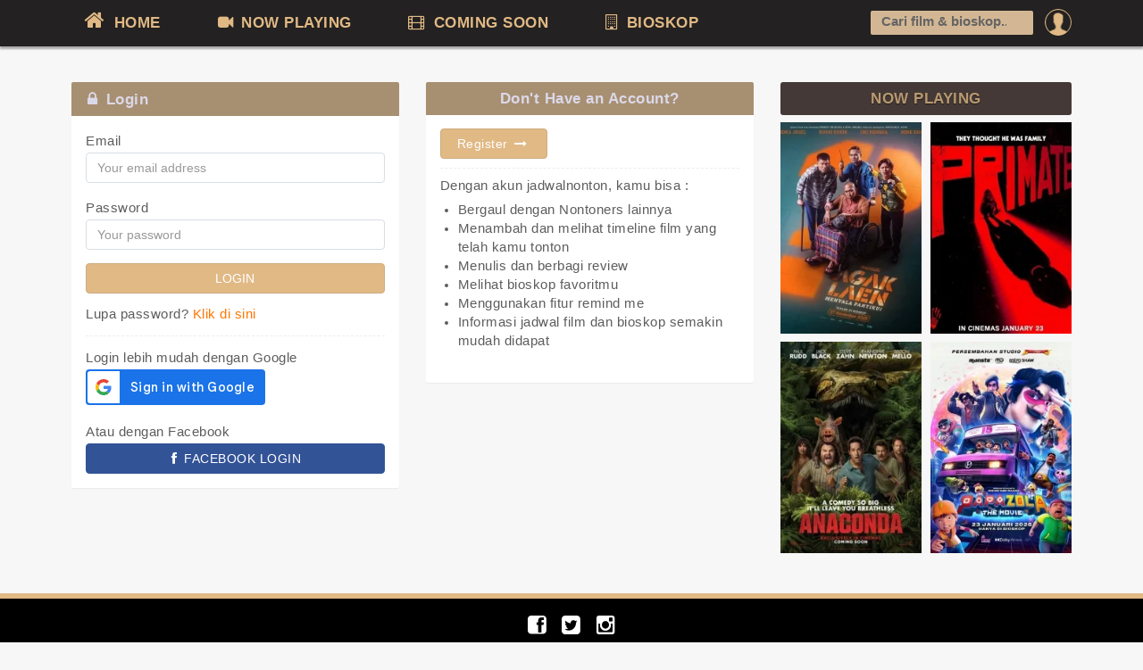

--- FILE ---
content_type: text/html
request_url: https://jadwalnonton.com/login?next=https%3A%2F%2Fjadwalnonton.com%2Ffilm%2Fdibintangi%2Falzi-markers
body_size: 3905
content:
<!DOCTYPE html>
		<html>
		<head>
			<title>Login - Jadwalnonton.com</title>
			<link rel="shortcut icon" href="https://jadwalnonton.com/favicon.ico" >
			<meta charset="utf-8">
			<meta name="keywords" itemprop="keywords" content="Jadwal film xxi, cinema 21, cinema xxi, jadwal film, cinemaxx, cgv blitz, platinum cineplex, new star cineplex">
			<meta name="description" content="Informasi jadwal film dan harga tiket terlengkap dan terupdate setiap hari dari bioskop besar seluruh Indonesia seperti XXI - 21, Cinemaxx, CGV, Platinum Cineplex, New Star Cineplex dan lainnya!">
			<meta name="viewport" content="initial-scale=1, maximum-scale=1">
			<meta http-equiv="Content-Type" content="text/html; charset=UTF-8">
			<link rel="apple-touch-icon" sizes="57x57" href="/apple-icon-57x57.png">
			<link rel="apple-touch-icon" sizes="60x60" href="/apple-icon-60x60.png">
			<link rel="apple-touch-icon" sizes="72x72" href="/apple-icon-72x72.png">
			<link rel="apple-touch-icon" sizes="76x76" href="/apple-icon-76x76.png">
			<link rel="apple-touch-icon" sizes="114x114" href="/apple-icon-114x114.png">
			<link rel="apple-touch-icon" sizes="120x120" href="/apple-icon-120x120.png">
			<link rel="apple-touch-icon" sizes="144x144" href="/apple-icon-144x144.png">
			<link rel="apple-touch-icon" sizes="152x152" href="/apple-icon-152x152.png">
			<link rel="apple-touch-icon" sizes="180x180" href="/apple-icon-180x180.png">
			<link rel="icon" type="image/png" sizes="192x192"  href="/android-icon-192x192.png">
			<link rel="icon" type="image/png" sizes="32x32" href="/favicon-32x32.png">
			<link rel="icon" type="image/png" sizes="96x96" href="/favicon-96x96.png">
			<link rel="icon" type="image/png" sizes="16x16" href="/favicon-16x16.png">
			<meta name="google-site-verification" content="xZJWbzi_urRjcKrDKZpmLH0ZjGwwK1E4pvQEPBtUkro" />
			<link rel="manifest" href="/manifest.json">
			<meta name="msapplication-TileColor" content="#ffffff">
			<meta name="msapplication-TileImage" content="/ms-icon-144x144.png">
			<meta name="theme-color" content="#ffffff">
			<link rel="canonical" href="https://jadwalnonton.com/login" /><script src="https://accounts.google.com/gsi/client" async defer></script><link href="https://jadwalnonton.com/css/style.css?r=21" rel="stylesheet"><script type="text/javascript">
				var ROOT="https://jadwalnonton.com/";
			</script></head>
		
		<body class="gry"><div class="ploader" id="ploader">
				<div id="cssload-pgloading">
					<div class="cssload-loadingwrap">
						<div class="loader"></div>
					</div>
				</div><p style="text-align: center;">Loading your location</p>
			</div>
		<div class="mheader">
    	<div class="wrapper">
			<div class="mmenu"><a href="https://jadwalnonton.com/" class="mmopen"></a>JADWALNONTON.COM<span class="msearch"><i class="icon-search"></i></span></div>
			<div class="clearfix"></div>
        	<ul class="topmenu">
				<li class="garis"></li>
					<li class="promn ltds">
						<a href="https://jadwalnonton.com/login?next=https%3A%2F%2Fjadwalnonton.com%2Ffilm%2Fdibintangi%2Falzi-markers"><img src="https://jadwalnonton.com/images/pp/default.png"><span class="onmob">Login</span></a>
						<div class="submno">
							<div class="submn">
								<span class="arrup"></span>
								<a href="https://jadwalnonton.com/login?next=https%3A%2F%2Fjadwalnonton.com%2Ffilm%2Fdibintangi%2Falzi-markers" class="bold">Login</a> or <a href="https://jadwalnonton.com/register" class="bold">Register</a>
							</div>
						</div>
					</li><li class="ltds lmenu"><a href="https://jadwalnonton.com/"><i class="icon-home" style="font-size: 18pt;"></i> HOME</a></li>
            	<li class="ltds lmenu"><a href="https://jadwalnonton.com/now-playing"><i class="icon-facetime-video"></i> NOW PLAYING</a></li>
            	<li class="ltds lmenu"><a href="https://jadwalnonton.com/comingsoon"><i class="icon-film"></i> COMING SOON</a></li>
            	<li class="ltds lmenu"><a href="https://jadwalnonton.com/bioskop"><i class="icon-building"></i> BIOSKOP</a></li>
            	<li class="srescon">
					<div class="tfcon">
						<i class="search_icon"></i><input type="text" value="" placeholder="Cari film & bioskop..." autocomplete="off" id="isearch" >
						<div class="sres">
							<div style="padding: 0 10px;line-height: 24pt;" id="sfinderstat">Type to search</div>
							<ul id="sfinderes">
								
							</ul>
							<form action="https://jadwalnonton.com/search" style="display:none;" id="frm_cse">
							  <div>
								<input type="hidden" name="cx" value="partner-pub-6649970146044894:5984546708" />
								<input type="hidden" name="cof" value="FORID:10" />
								<input type="hidden" name="ie" value="UTF-8" />
								<input type="text" name="q" size="55" value="" id="frm_cse_q" />
								<input type="submit" name="sa" value="Search" />
							  </div>
							</form>
						</div>
					</div>
				</li>
            </ul>
        </div>
    </div>
    <div class="content" id="content"><div class="wrapper clearfix">
		<div class="row">
		<div class="main" id="main"><div class="row">
			<div class="col-sm-6">
				<section class="panel">
						<header class="panel-heading bg bg-primary"><i class="icon-lock"></i> Login </header>
						<form action="https://jadwalnonton.com/login/auth" class="panel-body" method="post" id="flog">
							<input type="hidden" name="next" id="lnext" value="https://jadwalnonton.com/film/dibintangi/alzi-markers">
							<div class="form-group"> <label class="control-label">Email</label> <input required type="email" name="email" placeholder="Your email address" class="form-control"> </div>
							<div class="form-group"> <label class="control-label">Password</label> <input required type="password" name="password" placeholder="Your password" class="form-control"> </div>
							<div class="form_message"></div>
							<input type="submit" class="btn btn-primary btn-block" value="LOGIN">
							<p style="margin:15px 0;">Lupa password? <a href="https://jadwalnonton.com/forgot-password?next=https://jadwalnonton.com/film/dibintangi/alzi-markers">Klik di sini</a></p>
							<div class="line line-dashed"></div>
							<label class="control-label">Login lebih mudah dengan Google</label>
							<div id="g_id_onload"
								 data-client_id="1015469775351-i80u241kr099g7049eglumn9nar73q5m.apps.googleusercontent.com"
								 data-context="signin"
								 data-ux_mode="popup"
								 data-callback="onSignIn">
							  </div>
							  <div class="g_id_signin"
								 data-type="standard"
								 data-size="large"
								 data-text="sign_in_with"
								 data-shape="rectangular"
								 data-theme="filled_blue"
								 data-logo_alignment="left">
							  </div>
							<br><label class="control-label">Atau dengan Facebook</label>
							<a href="#" onClick="fbLogin();return false;" class="btn btn-facebook btn-block" ><i class="icon-facebook"></i> FACEBOOK LOGIN</a>
						</form>
				</section>
			</div>
			<div class="col-sm-6">
				<section class="panel">
				<header class="panel-heading bg bg-primary text-center">Don't Have an Account? </header>
					<div class="panel-body">
					<a href="https://jadwalnonton.com/register?next=https://jadwalnonton.com/film/dibintangi/alzi-markers" class="btn btn-s-md btn-primary">Register <i class="icon-long-arrow-right"></i></a>
					<div class="line line-dashed"></div>
					<h2> Dengan akun jadwalnonton, kamu bisa : </h2>
				<ul class="regul">
					<li>Bergaul dengan Nontoners lainnya</li>
					<li>Menambah dan melihat timeline film yang telah kamu tonton</li>
					<li>Menulis dan berbagi review</li>
					<li>Melihat bioskop favoritmu</li>
					<li>Menggunakan fitur remind me</li>
					<li>Informasi jadwal film dan bioskop semakin mudah didapat</li>
				</ul>
					</div>
				</section>
			</div>
		</div></div>
	<div class="side" id="side"><div style="clear:both;"></div><div class="new_theater"><h3>NOW PLAYING</h3>
		<div class="sdfilmlister mtom10"><div class="item"><a href="https://jadwalnonton.com/film/2025/agak-laen-2/"><img class="poster" alt="Agak Laen: Menyala Pantiku!" title="Agak Laen: Menyala Pantiku!" width="100%" src="https://www.jadwalnonton.com/data/images/movies/2025/Poster-agak-laen-II-nw_196x293.webp" /></a></div><div class="item"><a href="https://jadwalnonton.com/film/2025/primate/"><img class="poster" alt="Primate" title="Primate" width="100%" src="https://www.jadwalnonton.com/data/images/movies/2026/Poster-Primate-fc_196x293.webp" /></a></div><div class="item"><a href="https://jadwalnonton.com/film/2025/anaconda/"><img class="poster" alt="Anaconda (2025)" title="Anaconda (2025)" width="100%" src="https://www.jadwalnonton.com/data/images/movies/2025/anaconda-25073400_196x293.webp" /></a></div><div class="item"><a href="https://jadwalnonton.com/film/2025/papa-zola-the-movie/"><img class="poster" alt="Papa Zola: The Movie" title="Papa Zola: The Movie" width="100%" src="https://www.jadwalnonton.com/data/images/movies/2025/papa-zola-the-movie-game-on-cnp_196x293.webp" /></a></div><div class="clearfix"></div>
		</div></div>
		</div>
	</div></div></div><footer>
    	<div class="footbar">
			<p class="text-center lsoc"><a target="_blank" href="https://www.facebook.com/jadwalnonton"><i class="icon-facebook-sign"></i></a> <a href="https://twitter.com/jadwalnonton" target="_blank"><i class="icon-twitter-sign"></i></a> <a target="_blank" href="https://www.instagram.com/jadwalnonton/"><i class="icon-instagram"></i></a></p>
            <p>Copyright &copy; 2017-2026 Jadwalnonton.com</p>
			<ul class="footlinks">
				<li><a href="https://jadwalnonton.com/about">About Us</a></li>
				<li><a href="https://jadwalnonton.com/privacy-policy">Privacy Policy</a></li>
				<li><a href="https://jadwalnonton.com/contact">Contact Us</a></li>
				<li><a href="https://jadwalnonton.com/movie-news/">Movie Updates</a></li>
				<li><a href="https://jadwalnonton.com/film/">All Movies</a></li>
			</ul>
			<p class="redup">Jadwalnonton memudahkan kamu mencari jadwal film dan harga tiket di seluruh Indonesia meliputi XXI, CGV, Cinepolis, New Star Cineplex (NSC), Platinum Cineplex, FLIX Cinema dan lainnya.<br>Jadwal terupdate setiap hari dan kamu juga bisa mencari bioskop terdekat dari tempat kamu berada.<br>Jadwalnonton.com tidak berafiliasi dengan group bioskop manapun</p>
        </div>
    </footer><script src="https://jadwalnonton.com/js/jquery.js" type="text/javascript"></script><script type="text/javascript" src="https://jadwalnonton.com/js/txg.js?v=6"></script><script type="text/javascript">
	function login_callback(res){
		if($("#lnext").val()!="")
			window.location.href=$("#lnext").val();
		else
			window.location.href="https://jadwalnonton.com/";
	}
	
	$(function(){
		var FL=new FORM("flog");
		FL.onSuccess=function(res){
			login_callback(res);
		}	
	})
	
	function fbLogin() {
		var w=800,h=450;
		var left = (screen.width/2)-(w/2);
		var top = (screen.height/2)-(h/2);
		var targetWin = window.open ("https://jadwalnonton.com/login/fb_login", "Login with Facebook", "toolbar=no, directories=no, status=no, menubar=no, scrollbars=no, resizable=no, copyhistory=no, width="+w+", height="+h+", top="+top+", left="+left);
		targetWin.focus();
		return targetWin;
	}
	
	function fbloggedin(data){
		if(data.res==1){
			login_callback(data);
		}else if(data.res==2){
			window.location.href="https://jadwalnonton.com/register?fb=1"+($("#lnext").val()==""?"":"&next="+encodeURI($("#lnext").val()));
		}
	}
	
	function onSignIn(googleUser) {
		$.post(ROOT+"google_login",googleUser,function(res){
			if(res.res==0){
				new DLG("maindlg","Login Error","An error occured, please try again",{"CLOSE":function(){}}).show();
			}else{
				login_callback(res);
			}
		},"json").fail(function(){
			new DLG("maindlg","Login Error","An error occured, please try again",{"CLOSE":function(){}}).show();
		});
	}
	
	</script>        <script async src="https://www.googletagmanager.com/gtag/js?id=G-0GKF7LTG8M"></script>
        <script>
          window.dataLayer = window.dataLayer || [];
          function gtag(){dataLayer.push(arguments);}
          gtag('js', new Date());
        
          gtag('config', 'G-0GKF7LTG8M');
        </script>
        
		<img src="https://jadwalnonton.com/misc/maintener" width="0" height="0" id="imgmaint">
		<script defer src="https://static.cloudflareinsights.com/beacon.min.js/vcd15cbe7772f49c399c6a5babf22c1241717689176015" integrity="sha512-ZpsOmlRQV6y907TI0dKBHq9Md29nnaEIPlkf84rnaERnq6zvWvPUqr2ft8M1aS28oN72PdrCzSjY4U6VaAw1EQ==" data-cf-beacon='{"version":"2024.11.0","token":"bcfc94c804e345a18697648dd444b88b","r":1,"server_timing":{"name":{"cfCacheStatus":true,"cfEdge":true,"cfExtPri":true,"cfL4":true,"cfOrigin":true,"cfSpeedBrain":true},"location_startswith":null}}' crossorigin="anonymous"></script>
</body>
	</html>